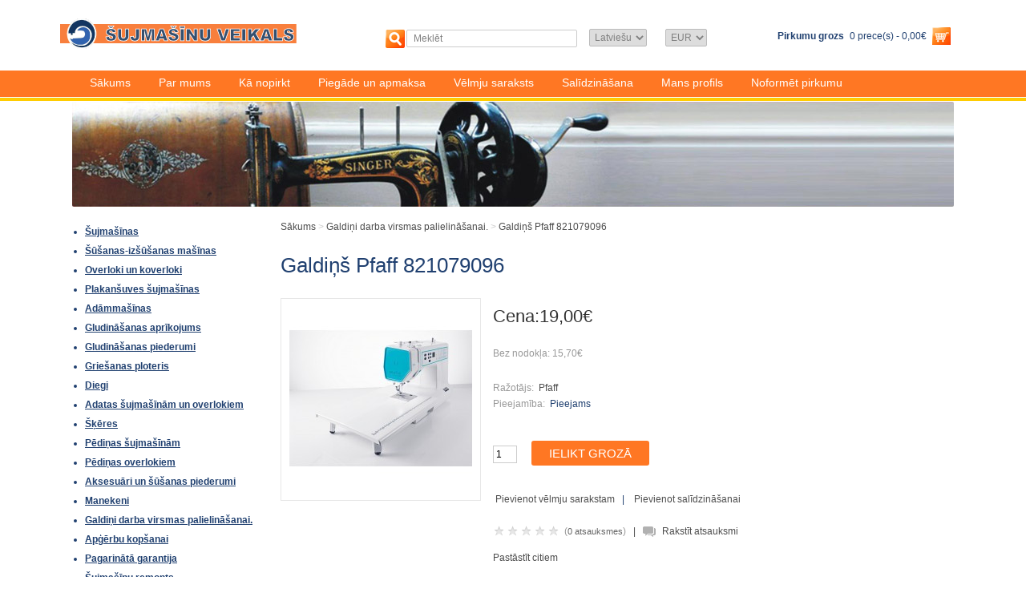

--- FILE ---
content_type: text/html; charset=utf-8
request_url: http://www.smveikals.lv/galdins-pfaff-821079096?path=214
body_size: 5869
content:
<!DOCTYPE html>
<html dir="ltr" lang="Lv">
<head>
<meta charset="UTF-8" />
<title>Galdiņš Pfaff 821079096</title>
<base href="https://www.smveikals.lv/" />
<link href="https://www.smveikals.lv/image/data/favico.png" rel="icon" />
<link href="https://www.smveikals.lv/galdins-pfaff-821079096" rel="canonical" />

			<!-- start - ipl extension - dbassa -->
			
			<link rel="stylesheet" type="text/css" href="catalog/view/theme/default/stylesheet/dbassa_intelligent_product_labels.css" />

			<!-- end - ipl extension - dbassa -->
			
<link rel="stylesheet" type="text/css" href="catalog/view/theme/default/stylesheet/stylesheet.css" />

			<!-- start - ipl extension - dbassa -->
			
			<link rel="stylesheet" type="text/css" href="catalog/view/theme/default/stylesheet/dbassa_intelligent_product_labels.css" />

			<!-- end - ipl extension - dbassa -->
			
<script type="text/javascript" src="catalog/view/javascript/jquery/jquery-1.7.1.min.js"></script>
<script type="text/javascript" src="catalog/view/javascript/jquery/ui/jquery-ui-1.8.16.custom.min.js"></script>
<link rel="stylesheet" type="text/css" href="catalog/view/javascript/jquery/ui/themes/ui-lightness/jquery-ui-1.8.16.custom.css" />
<script type="text/javascript" src="catalog/view/javascript/jquery/ui/external/jquery.cookie.js"></script>
<script type="text/javascript" src="catalog/view/javascript/jquery/colorbox/jquery.colorbox.js"></script>
<link rel="stylesheet" type="text/css" href="catalog/view/javascript/jquery/colorbox/colorbox.css" media="screen" />
<script type="text/javascript" src="catalog/view/javascript/jquery/tabs.js"></script>
<script type="text/javascript" src="catalog/view/javascript/common.js"></script>
<!--[if IE 7]>
<link rel="stylesheet" type="text/css" href="catalog/view/theme/default/stylesheet/ie7.css" />
<![endif]-->
<!--[if lt IE 7]>
<link rel="stylesheet" type="text/css" href="catalog/view/theme/default/stylesheet/ie6.css" />
<script type="text/javascript" src="catalog/view/javascript/DD_belatedPNG_0.0.8a-min.js"></script>
<script type="text/javascript">
DD_belatedPNG.fix('#logo img');
</script>
<![endif]-->
<!-- Google tag (gtag.js) -->
<script async src="https://www.googletagmanager.com/gtag/js?id=G-JCMNXJQR6C"></script>
<script>
  window.dataLayer = window.dataLayer || [];
  function gtag(){dataLayer.push(arguments);}
  gtag('js', new Date());

  gtag('config', 'G-JCMNXJQR6C');
</script>
			<!-- start - ipl extension - dbassa -->

			<script type="text/javascript" src="catalog/view/javascript/modernizr/modernizr.custom.10918.js"></script>

			<!--[if lte IE 8]> 
			<script type="text/javascript" src="catalog/view/javascript/cssSandpaper/shared/js/EventHelpers.js"></script>
			<script type="text/javascript" src="catalog/view/javascript/cssSandpaper/shared/js/cssQuery-p.js"></script>
			<script type="text/javascript" src="catalog/view/javascript/cssSandpaper/shared/js/jcoglan.com/sylvester.js"></script>
			<script type="text/javascript" src="catalog/view/javascript/cssSandpaper/shared/js/cssSandpaper.js"></script>
			<![endif]-->

			<!-- end - ipl extension - dbassa -->
			
</head>
<body>
<div id="container">
<div id="header">
    <div id="logo"><a href="https://www.smveikals.lv/sakums"><img src="https://www.smveikals.lv/image/data/smveikals-logo.png" title="smveikals.lv" alt="smveikals.lv" /></a></div>
    
				
    <form action="https://www.smveikals.lv/?route=module/language" method="post" enctype="multipart/form-data">
		<div id="language"><span style="margin-bottom:5px;"></span>
			<select style="margin-top:7px;" id="languages" name="languages" onChange="$('input[name=\'language_code\']').attr('value', $('#languages option:selected').val()
).submit(); $(this).parent().parent().submit();">
			            	                    	<option class="option" selected value="lv">Latviešu</option>
            	                        	                    	<option class="option" value="ru">Русский</option>
				                        </select>
            <input type="hidden" name="language_code" value="" />
            <input type="hidden" name="redirect" value="https://www.smveikals.lv/galdins-pfaff-821079096?path=214" />
		</div>
	</form>
				
			










  
				
    <form action="https://www.smveikals.lv/?route=module/currency" method="post" enctype="multipart/form-data">
		<div id="currency"><span style="margin-bottom:5px;"> </span>
			<select style="margin-top:7px;" id="currencies" name="currencies" onChange="$('input[name=\'currency_code\']').attr('value', $('#currencies option:selected').val()
).submit(); $(this).parent().parent().submit();">
			            	                    	<option class="option" selected value="EUR">EUR</option>
            	                        	                    	<option class="option" value="LVL">LVL</option>
				                        </select>
            <input type="hidden" name="currency_code" value="" />
            <input type="hidden" name="redirect" value="https://www.smveikals.lv/galdins-pfaff-821079096?path=214" />
		</div>
	</form>
				
			






















  <div id="cart">
  <div class="heading">
    <h4>Pirkumu grozs</h4>
    <a><span id="cart-total">0 prece(s) - 0,00€</span></a></div>
  <div class="content">
        <div class="empty">Jūsu grozs pagaidām ir tukšs!</div>
      </div>
</div>  <div id="search">
    <div class="button-search"></div>
        <input type="text" name="filter_name" value="Meklēt" onclick="this.value = '';" onkeydown="this.style.color = '#7E7E7E';" />
      </div>

  <div class="links">
  <a href="https://www.smveikals.lv/?route=account/wishlist" id="wishlist-total">Vēlmju saraksts</a>
  <a href="?route=product/compare">Salīdzināšana</a>
  <a href="https://www.smveikals.lv/?route=account/account">Mans profils</a>
  <a href="https://www.smveikals.lv/?route=checkout/simplecheckout">Noformēt pirkumu</a></div>
  <div id="phone">25429558</div>
</div>
<div id="menu">
  <ul>
        <li><a href="sakums">Sākums</a>
          </li>
        <li><a href="par-mums">Par mums</a>
          </li>
        <li><a href="Kanopirkt">Kā nopirkt</a>
          </li>
        <li><a href="piegade-un-apmaksa">Piegāde un apmaksa</a>
          </li>
        <li><a href="?route=account/login">Vēlmju saraksts</a>
          </li>
        <li><a href="?route=product/compare">Salīdzināšana</a>
          </li>
        <li><a href="?route=account/login">Mans profils</a>
          </li>
        <li><a href="?route=checkout/simplecheckout">Noformēt pirkumu</a>
          </li>
      </ul>
</div>
<div id="banner_top"></div>
<div id="notification"></div>
<div id="column-left">
    <div class="box">

  <div class="box-content">
    <div class="box-category">
      <ul>
                <li>
                    <a href="https://www.smveikals.lv/sujmasinas"> Šujmašīnas </a>
                              <ul>
                        <li>
                            <a href="https://www.smveikals.lv/sujmasinas/elektromehaniskas-sujmasinas"> - Elektromehāniskās šujmašīnas</a>
                          </li>
                        <li>
                            <a href="https://www.smveikals.lv/sujmasinas/elektroniskas-sujmasinas"> - Elektroniskās šujmašīnas</a>
                          </li>
                      </ul>
                  </li>
                <li>
                    <a href="https://www.smveikals.lv/susanas-izsusanas-masinas">Šūšanas-izšūšanas mašīnas</a>
                            </li>
                <li>
                    <a href="https://www.smveikals.lv/overloki-un-koverloki">Overloki un koverloki</a>
                            </li>
                <li>
                    <a href="https://www.smveikals.lv/plakansuves-sujmasinas">Plakanšuves šujmašīnas</a>
                            </li>
                <li>
                    <a href="https://www.smveikals.lv/adammasinas">Adāmmašīnas</a>
                              <ul>
                        <li>
                            <a href="https://www.smveikals.lv/adammasinas/adammasinu-piederumi"> - Adāmmašīnu piederumi</a>
                          </li>
                      </ul>
                  </li>
                <li>
                    <a href="https://www.smveikals.lv/gludinasanas-aprikojums">Gludināšanas aprīkojums</a>
                            </li>
                <li>
                    <a href="https://www.smveikals.lv/?route=product/category&amp;path=232">Gludināšanas piederumi</a>
                            </li>
                <li>
                    <a href="https://www.smveikals.lv/?route=product/category&amp;path=236">Griešanas ploteris</a>
                            </li>
                <li>
                    <a href="https://www.smveikals.lv/diegi">Diegi</a>
                            </li>
                <li>
                    <a href="https://www.smveikals.lv/adatas-sujmasinam-un-overlokiem">Adatas šujmašīnām un overlokiem</a>
                              <ul>
                        <li>
                            <a href="https://www.smveikals.lv/adatas-sujmasinam-un-overlokiem/universalas-adatas"> - Universālās adatas</a>
                          </li>
                        <li>
                            <a href="https://www.smveikals.lv/adatas-sujmasinam-un-overlokiem/specialas-adatas"> - Speciālās adatas</a>
                          </li>
                        <li>
                            <a href="https://www.smveikals.lv/adatas-sujmasinam-un-overlokiem/dubultas-adatas"> - Dubultās adatas</a>
                          </li>
                        <li>
                            <a href="https://www.smveikals.lv/adatas-sujmasinam-un-overlokiem/adatas-overlokiem"> - Adatas overlokiem</a>
                          </li>
                        <li>
                            <a href="https://www.smveikals.lv/adatas-sujmasinam-un-overlokiem/adatu-komplekti"> - Adatu komplekti</a>
                          </li>
                      </ul>
                  </li>
                <li>
                    <a href="https://www.smveikals.lv/skeres">Šķēres</a>
                            </li>
                <li>
                    <a href="https://www.smveikals.lv/pedinas-sujmasinam">Pēdiņas šujmašīnām</a>
                              <ul>
                        <li>
                            <a href="https://www.smveikals.lv/pedinas-sujmasinam/husqvarna-viking-ar-horizontalo-kugiti"> - Husqvarna Viking ar horizontālo kuģīti</a>
                          </li>
                        <li>
                            <a href="https://www.smveikals.lv/pedinas-sujmasinam/pfaff-expression-ambition-select-uc"> - Pēdiņas šujmašīnām Pfaff</a>
                          </li>
                        <li>
                            <a href="https://www.smveikals.lv/pedinas-sujmasinam/pfaff-hobby-janome-ar-horizontalo-kugiti"> - Pfaff Hobby, Janome ar horizontalo kuģīti</a>
                          </li>
                        <li>
                            <a href="https://www.smveikals.lv/pedinas-sujmasinam/visam-singer-juki-un-janome-husqvarna-ar-vertik"> - Visām Singer, Juki, un Janome, Husqvarna ar vertikālo kuģīti</a>
                          </li>
                        <li>
                            <a href="https://www.smveikals.lv/pedinas-sujmasinam/janome-ar-vertikalo-un-horizontalo-kugiti"> - Janome ar vertikālo un horizontālo kuģīti</a>
                          </li>
                        <li>
                            <a href="https://www.smveikals.lv/pedinas-sujmasinam/pedinu-komplekti"> - Pēdiņu komplekti</a>
                          </li>
                      </ul>
                  </li>
                <li>
                    <a href="https://www.smveikals.lv/?route=product/category&amp;path=224">Pēdiņas overlokiem</a>
                              <ul>
                        <li>
                            <a href="https://www.smveikals.lv/?route=product/category&amp;path=224_226"> - Pēdiņas overlokiem Pfaff</a>
                          </li>
                      </ul>
                  </li>
                <li>
                    <a href="https://www.smveikals.lv/Aksesuari-un-susanas-piederumi">Aksesuāri un šūšanas piederumi</a>
                              <ul>
                        <li>
                            <a href="https://www.smveikals.lv/Aksesuari-un-susanas-piederumi/Spolite"> - Spolīte</a>
                          </li>
                        <li>
                            <a href="https://www.smveikals.lv/Aksesuari-un-susanas-piederumi/Markesanas-piederumi"> - Marķēšanas piederumi</a>
                          </li>
                        <li>
                            <a href="https://www.smveikals.lv/Aksesuari-un-susanas-piederumi/Merinstrumenti "> - Mērinstrumenti </a>
                          </li>
                        <li>
                            <a href="https://www.smveikals.lv/Aksesuari-un-susanas-piederumi/Piegriesanas-paliktni-un-disknazi"> - Piegriešanas paliktņi un disknaži</a>
                          </li>
                        <li>
                            <a href="https://www.smveikals.lv/Aksesuari-un-susanas-piederumi/Rokdarbu-adatas-un-kniepadatas"> - Rokdarbu adatas un kniepadatas</a>
                          </li>
                        <li>
                            <a href="https://www.smveikals.lv/Aksesuari-un-susanas-piederumi/Stabilizatori-un-limes  "> - Stabilizatori un īslaicīgās līmes  </a>
                          </li>
                        <li>
                            <a href="https://www.smveikals.lv/Aksesuari-un-susanas-piederumi/susanas-piederumu-kaste"> - Šūšanas piederumu kaste</a>
                          </li>
                        <li>
                            <a href="https://www.smveikals.lv/Aksesuari-un-susanas-piederumi/Parejie-susanas-piederumi"> - Pārējie šūšanas piederumi</a>
                          </li>
                      </ul>
                  </li>
                <li>
                    <a href="https://www.smveikals.lv/manekeni">Manekeni</a>
                            </li>
                <li>
                    <a href="https://www.smveikals.lv/?route=product/category&amp;path=214" class="active">Galdiņi darba virsmas palielināšanai.</a>
                            </li>
                <li>
                    <a href="https://www.smveikals.lv/?route=product/category&amp;path=216">Apģērbu kopšanai</a>
                            </li>
                <li>
                    <a href="pagarinata-garantija ">Pagarinātā garantija </a>
                            </li>
                <li>
                    <a href="https://www.smveikals.lv/sujmasinu-remonts">Šujmašīnu remonts</a>
                            </li>
                <li>
                    <a href="https://www.smveikals.lv/lietderīgi-padomi">Lietderīgi padomi</a>
                              <ul>
                        <li>
                            <a href="https://www.smveikals.lv/lietderīgi-padomi/ka-izveleties-sujmasinu"> - Kā izvēlēties šujmašīnu?</a>
                          </li>
                        <li>
                            <a href="https://www.smveikals.lv/lietderīgi-padomi/adatas-sujmasinam"> - Adatas šujmašīnām un overlokiem</a>
                          </li>
                      </ul>
                  </li>
                <li>
                    <a href="sujmasinu-veikali">Šujmašīnu veikali</a>
                            </li>
              </ul>
    </div>
  </div>
</div>
  </div>
 
<div id="content" class="inside_page">  <div class="breadcrumb">
        <a href="https://www.smveikals.lv/sakums">Sākums</a>
         &gt; <a href="https://www.smveikals.lv/?route=product/category&amp;path=214">Galdiņi darba virsmas palielināšanai.</a>
         &gt; <a href="https://www.smveikals.lv/galdins-pfaff-821079096?path=214">Galdiņš Pfaff 821079096</a>
      </div>
  <div class="product-info">
    <h1 class="pr_name">Galdiņš Pfaff 821079096</h1>
        <div class="left">
            <div class="image"><a href="https://www.smveikals.lv/image/cache/data/Accessories/Table/608210790_821079096-500x500.jpg" title="Galdiņš Pfaff 821079096" class="colorbox" rel="colorbox"><img src="https://www.smveikals.lv/image/cache/data/Accessories/Table/608210790_821079096-228x228.jpg" title="Galdiņš Pfaff 821079096" alt="Galdiņš Pfaff 821079096" id="image" /></a></div>
                </div>
        <div class="right"> 
      <div class="divider_bgr h10"></div> 
            <div class="price">
      	<span class="txt_price"></span>
                         <div class="opprice">Cena:19,00€</div>
        			
			
		
		
        <br />
                <div class="price-tax">Bez nodokļa: 15,70€</div>
                              </div>
         
      <div class="description">
                <span>Ražotājs:</span>&nbsp; <a href="https://www.smveikals.lv/pfaff">Pfaff</a><br />
        
                <span>Pieejamība:</span>&nbsp; Pieejams</div>
            <div class="cart">
        <div>

	  
		          <b class="sub_prod_count" onclick="subProductCount()"></b>
          <input type="text" name="quantity" id="quantity" class='qty_input' size="2" value="1" />
          <b class="add_prod_count" onclick="addProductCount()"></b>
          <input type="hidden" name="product_id" size="2" value="1534" />
          <input type="button" value="Ielikt grozā" id="button-cart" class="button" />
        		  
		  
          </div>
          <span class="cart_clearer"></span>
          &nbsp;<a onclick="addToWishList('1534');">Pievienot vēlmju sarakstam</a>&nbsp;&nbsp;&nbsp;<span class="divider">|</span>&nbsp;&nbsp;&nbsp;
		
          <a onclick="addToCompare('1534');">Pievienot salīdzināšanai</a>
              </div>
      <div class="divider_bgr h10"></div> 
      
            <div class="review">
        <div><img src="catalog/view/theme/aquacart/image/stars-0.png" alt="0 atsauksmes" />&nbsp;&nbsp;(<a onclick="$('a[href=\'#tab-review\']').trigger('click');" class='rev_count'>0 atsauksmes</a>)&nbsp;&nbsp;&nbsp;<span class="divider">|</span>&nbsp;&nbsp;&nbsp;<a onclick="$('a[href=\'#tab-review\']').trigger('click');" class="icon_comment">Rakstīt atsauksmi</a></div>
	  </div>    
                
          <div class="share"><!-- AddThis Button BEGIN -->
          <div class="addthis_default_style"><a class="addthis_button_compact">Pastāstīt citiem</a> <a class="addthis_button_email"></a><a class="addthis_button_print"></a> <a class="addthis_button_facebook"></a> <a class="addthis_button_twitter"></a></div>
          </div>
          <script type="text/javascript" src="//s7.addthis.com/js/250/addthis_widget.js"></script> 
          <!-- AddThis Button END --> 
    </div>
  </div>

  <div id="tabs" class="htabs"><a href="#tab-description">Apraksts</a>
            <a href="#tab-review">Atsauksmes (0)</a>
          </div>
  <div id="tab-description" class="tab-content"><span style="font-size:14px"><span style="font-family:arial,helvetica,sans-serif">Galdiņš Pfaff darba virsmas palielināšanai.<br />
<br />
Piemērots modeļiem&nbsp; Pfaff: Smarter 140s, 160s, 260c</span></span><br />
<br />
<u>Preces kods:</u><strong> 608210920</strong><br />
<br />
<br />
<br />
&nbsp;</div>
      <div id="tab-review" class="tab-content">
    <div id="review"></div>
    <h2 id="review-title">Rakstīt atsauksmi</h2>
    <b>Jūsu vārds:</b><br />
    <input type="text" name="name" value="" />
    <br />
    <br />
    <b>Jūsu atsauksmes:</b>
    <textarea name="text" cols="40" rows="8" style="width: 98%;"></textarea>
    <span style="font-size: 11px;"><span style="color: #FF0000;">Piezīme:</span> HTML netiek pieņemts, lūdzu izmantojiet neformatētu tekstu.</span><br />
    <br />
    <b>Vērtējums:</b> <span>Slikts</span>&nbsp;
    <input type="radio" name="rating" value="1" />
    &nbsp;
    <input type="radio" name="rating" value="2" />
    &nbsp;
    <input type="radio" name="rating" value="3" />
    &nbsp;
    <input type="radio" name="rating" value="4" />
    &nbsp;
    <input type="radio" name="rating" value="5" />
    &nbsp;<span>Labs</span><br />
    <br />
    <b>Ievadiet kodu, kas redzams uz attēla:</b><br />
    <input type="text" name="captcha" value="" />
    <br />
    <img src="index.php?route=product/product/captcha" alt="" id="captcha" /><br />
    <br />
    <div class="buttons">
      <div class="right"><a id="button-review" class="button">Turpināt</a></div>
    </div>
  </div>
      
    </div>
<!-- star ipl -->

			<script type="text/javascript"><!--

				$(document).on('ready', function(){
					if (Modernizr.csstransforms) {
						$('.product-info .image a:first').prepend('');
					} else {
						$('.product-info .image a:first').prepend('');
					}
				});

			//--></script>
<script type="text/javascript"><!--
$(document).on("click", ".option", function(){ 

	$.ajax({
		url: 'index.php?route=product/product/add',
		type: 'post',
		data: $('.product-info input[type=\'text\'], .product-info input[type=\'hidden\'], .product-info input[type=\'radio\']:checked, .product-info input[type=\'checkbox\']:checked, .product-info select, .product-info textarea'),
		dataType: 'json',
		success: function(json) {
			$('.success, .warning, .attention, information, .error').remove();
			if (json['error']) {
				if (json['error']['option']) {
					for (i in json['error']['option']) {
						$('#option-' + i).after('<span class="error">' + json['error']['option'][i] + '</span>');
					}
				}
			} 
			if (json['success']) {
				$('.opprice').html ('Cena:' + json['total']);
                                $('.price-tax').html ('Ex Tax: ' + json['tax']);
		}
	    }
	});
});
//--></script>

			<!-- end ipl -->
<script type="text/javascript"><!--
$('.colorbox').colorbox({
	overlayClose: true,
	opacity: 0.5
});
//--></script> 
<script type="text/javascript"><!--
$('#button-cart').bind('click', function() {
	$.ajax({
		url: 'index.php?route=checkout/cart/add',
		type: 'post',
		data: $('.product-info input[type=\'text\'], .product-info input[type=\'hidden\'], .product-info input[type=\'radio\']:checked, .product-info input[type=\'checkbox\']:checked, .product-info select, .product-info textarea'),
		dataType: 'json',
		success: function(json) {
			$('.success, .warning, .attention, information, .error').remove();
			
			if (json['error']) {
				if (json['error']['option']) {
					for (i in json['error']['option']) {
						$('#option-' + i).after('<span class="error">' + json['error']['option'][i] + '</span>');
					}
				}
			} 
			
			if (json['success']) {
				$('#notification').html('<div class="success" style="display: none;">' + json['success'] + '<img src="catalog/view/theme/default/image/close.png" alt="" class="close" /></div>');
					
				$('.success').fadeIn('slow');
					
				$('#cart-total').html(json['total']);
				
				$('html, body').animate({ scrollTop: 0 }, 'slow'); 
			}	
		}
	});
});
//--></script>
<script type="text/javascript"><!--
$('#review .pagination a').live('click', function() {
	$('#review').fadeOut('slow');
		
	$('#review').load(this.href);
	
	$('#review').fadeIn('slow');
	
	return false;
});			

$('#review').load('index.php?route=product/product/review&product_id=1534');

$('#button-review').bind('click', function() {
	$.ajax({
		url: 'index.php?route=product/product/write&product_id=1534',
		type: 'post',
		dataType: 'json',
		data: 'name=' + encodeURIComponent($('input[name=\'name\']').val()) + '&text=' + encodeURIComponent($('textarea[name=\'text\']').val()) + '&rating=' + encodeURIComponent($('input[name=\'rating\']:checked').val() ? $('input[name=\'rating\']:checked').val() : '') + '&captcha=' + encodeURIComponent($('input[name=\'captcha\']').val()),
		beforeSend: function() {
			$('.success, .warning').remove();
			$('#button-review').attr('disabled', true);
			$('#review-title').after('<div class="attention"><img src="catalog/view/theme/default/image/loading.gif" alt="" /> Lūdzu uzgaidiet!</div>');
		},
		complete: function() {
			$('#button-review').attr('disabled', false);
			$('.attention').remove();
		},
		success: function(data) {
			if (data['error']) {
				$('#review-title').after('<div class="warning">' + data['error'] + '</div>');
			}
			
			if (data['success']) {
				$('#review-title').after('<div class="success">' + data['success'] + '</div>');
								
				$('input[name=\'name\']').val('');
				$('textarea[name=\'text\']').val('');
				$('input[name=\'rating\']:checked').attr('checked', '');
				$('input[name=\'captcha\']').val('');
			}
		}
	});
});
//--></script> 
<script type="text/javascript"><!--
$('#tabs a').tabs();
//--></script> 
<script type="text/javascript" src="catalog/view/javascript/jquery/ui/jquery-ui-timepicker-addon.js"></script> 
<script type="text/javascript"><!--
if ($.browser.msie && $.browser.version == 6) {
	$('.date, .datetime, .time').bgIframe();
}

$('.date').datepicker({dateFormat: 'yy-mm-dd'});
$('.datetime').datetimepicker({
	dateFormat: 'yy-mm-dd',
	timeFormat: 'h:m'
});
$('.time').timepicker({timeFormat: 'h:m'});
//--></script> 
</div>
<div id="footer">
<div id="footer_inside">
  
  <div class="column">
    <h3>Informācija</h3>
    <ul>
            <li><a href="https://www.smveikals.lv/pec-pasutijuma">Preces pēc pasūtījuma</a></li>
            <li><a href="https://www.smveikals.lv/garantija">Garantija</a></li>
            <li><a href="https://www.smveikals.lv/preces-atgriesanas-noteikumi">Preces atgriešanas noteikumi</a></li>
          </ul>
  </div>
    <div class="column">
    <h3>Klientu serviss</h3>
    <ul>
      <li><a href="https://www.smveikals.lv/?route=information/contact">Kontakti</a></li>
      <li><a href="https://www.smveikals.lv/?route=account/return/insert">Atteikumi</a></li>
      <li><a href="https://www.smveikals.lv/?route=information/sitemap">Vietnes karte</a></li>
    </ul>
  </div>
  <div class="column">
    <h3>Ekstras</h3>
    <ul>
      <li><a href="https://www.smveikals.lv/?route=product/manufacturer">Ražotāji</a></li>
      <li><a href="https://www.smveikals.lv/?route=account/voucher">Dāvanu kartes</a></li>
      <li><a href="https://www.smveikals.lv/?route=product/special">Īpašais piedāvājums</a></li>
    </ul>
  </div>
  <div class="column">
    <h3>Profils</h3>
    <ul>
      <li><a href="https://www.smveikals.lv/?route=account/account">Profils</a></li>
      <li><a href="https://www.smveikals.lv/?route=account/order">Pasūtījumu vēsture</a></li>
      <li><a href="https://www.smveikals.lv/?route=account/wishlist">Vēlmju saraksts</a></li>
      <li><a href="https://www.smveikals.lv/?route=account/newsletter">Jaunumi</a></li>
    </ul>
	</div>
</div>
  </div>

<div id="copyright">Copyright © 2014 SM Veikals LV. All Rights Reserved.</div>





</body></html>

--- FILE ---
content_type: text/css
request_url: https://www.smveikals.lv/catalog/view/theme/default/stylesheet/dbassa_intelligent_product_labels.css
body_size: 863
content:
#product_image_preview_holder
{
	position: relative !important; /*shoppica2*/
}

.box-product 
{
    overflow: visible;
}

.image,
.product_image
{
	position: relative !important;
}

.cut_rotated
{
	height: 100%;
	left: 0%;
	overflow: hidden;
	position: absolute;
	top: 0%;
	width: 100%;
}

.horizontal,
.rotated,
.round
{
	box-shadow: 0 1px 0 rgba(255, 255, 255, 0.3) inset, 0 -1px 0 rgba(0, 0, 0, 0.2) inset, 0 1px 2px rgba(0, 0, 0, 0.8);
	color: #FFFFFF;
	padding: 0.2em;
	position:absolute;
	text-align:center;
	transition: all .5s ease;
	-webkit-transition: all 0.5s ease;
	background-size: contain;
	z-index: 1;
}

.horizontal
{
	line-height: 1em;
	min-height: 1em;
	border-radius: 0.3em 0.3em 0.3em 0.3em;
	padding: 3px 5px;
}

.horizontal.small-db.bottom_left,
.horizontal.big-db.bottom_left
{
	left: 2%;
	bottom: 10%;
}

.horizontal.small-db.bottom_right,
.horizontal.big-db.bottom_right
{
	bottom: 10%;
	right: 2%;
}


.horizontal.small-db.top_left,
.horizontal.big-db.top_left
{
	left: 2%;
	top: 10%;
}

.horizontal.small-db.top_right,
.horizontal.big-db.top_right
{
	right: 2%;
	top: 10%;
}

.instock
{
	color: #6DA50C;
}

.outofstock
{
	color: #E32122;
}

/*
.product-grid > div
{
	width: auto !important;
	margin-right: 5px;
}
*/

#product_image_preview_holder
{
	position: relative !important; /*shoppica2*/
}

.rotated
{
	width: 300px;
}

.rotated.small-db.top_left
{
	top: 25px;
	left: -115px;
}

.rotated.big-db.top_left
{
	top: 35px;
	left: -100px;
}

.rotated.small-db.top_right
{
	top: 25px;
	right: -115px;
}

.rotated.big-db.top_right
{
	top: 35px;
	right: -100px;
}

.rotated.small-db.bottom_right
{
	bottom: 25px;
	right: -115px;
}

.rotated.big-db.bottom_right
{
	bottom: 35px;
	right: -100px;
}

.rotated.small-db.bottom_left
{
	bottom: 25px;
	left: -115px;
}

.rotated.big-db.bottom_left
{
	bottom: 35px;
	left: -100px;
}

.rotated.top_left,
.rotated.bottom_right
{
	transform: rotate(-45deg);
	-webkit-transform: rotate(-45deg);
	-ms-transform: rotate(-45deg);
	-moz-transform: rotate(-45deg);
	-o-transform:rotate(-45deg);
	-sand-transform: rotate(-45deg);
}

.rotated.top_right,
.rotated.bottom_left
{
	transform: rotate(45deg);
	-webkit-transform: rotate(45deg);
	-ms-transform: rotate(45deg);
	-moz-transform: rotate(45deg);
	-o-transform:rotate(45deg);
	-sand-transform: rotate(45deg);
}

.round
{
	box-shadow: 0 1px 0 rgba(255, 255, 255, 0.3) inset, 0 -1px 0 rgba(0, 0, 0, 0.2) inset, 0 1px 2px rgba(0, 0, 0, 0.3);
}

.round.big-db
{
	border-radius: 2.5em 2.5em 2.5em 2.5em;
	font-size: 2em;
	line-height: 2.5em;
	/*min-height: 2.5em;*/
	min-width: 2.5em;
}

.no-borderradius .round.big-db
{
	behavior: url(catalog/view/javascript/PIE-1.0.0/PIE.htc);
}

.round.small-db
{
	border-radius: 1.8em 1.8em 1.8em 1.8em;
	font-size: 1.3em;
	line-height: 2.6em;
	/*min-height: 2.6em;*/
	min-width: 2.6em;
}

.no-borderradius .round.small-db
{
	behavior: url(catalog/view/javascript/PIE-1.0.0/PIE.htc);
}

.round.small-db.bottom_left,
.round.big-db.bottom_left
{
	bottom: 5%;
	left: 2%;
}

.round.small-db.bottom_right,
.round.big-db.bottom_right
{
	bottom: 5%;
	right: 2%;
}

.round.small-db.top_left,
.round.big-db.top_left
{
	left: 2%;
	top: 2%;
}

.round.small-db.top_right,
.round.big-db.top_right
{
	right: 2%;
	top: 2%;
}

--- FILE ---
content_type: text/css
request_url: https://www.smveikals.lv/catalog/view/theme/default/stylesheet/stylesheet.css
body_size: 5903
content:
html {
	overflow: -moz-scrollbars-vertical;
	margin: 0;
	padding: 0;
}
body {
	background: url('../image/header_out_bg.png') repeat-x;
	color: #204070;
	font-family: verdana, sans-serif;
	margin: 0px;
	padding: 0px;
}
body, td, th, input, textarea, select, a {
	font-size: 12px;
}
h1, .welcome {
	color: #204070;
	font-size: 18px;
	margin-top: 16px;
	margin-bottom: 8px;
	font-family: arial, sans-serif;
}
h2 {
	color: #204070;
	font-size: 18px;
	margin-top: 16px;
	margin-bottom: 8px;
	font-family: arial, sans-serif;
	font-weight: 400;
}
p {
	margin-top: 0px;
	margin-bottom: 20px;
}
a, a:visited, a b {
	color: #4D4D4D;
	font-size: 12px;
	font-family: verdana, sans-serif;
	transition: all 0.3s;
	-webkit-transition: all 0.3s;
	-moz-transition: all 0.3s;
	text-decoration: none;
	cursor: pointer;
}
a:hover {
	text-decoration: underline;
}
a img {
	border: none;
}
form {
	padding: 0;
	margin: 0;
	display: inline;
}
input[type='text'], input[type='password'], textarea {
	background: #fff;
	border: 1px solid #CCCCCC;
	padding: 3px;
	margin-left: 0px;
	margin-right: 0px;
	max-width:800px;
}
select {
	border: 1px solid #BBBBBB;
	padding: 2px;
	color: #818181;
	border-radius: 2px;
}
label {
	cursor: pointer;
}
/* layout */
#container {
	width: 1100px;	
	margin: 20px auto;	
	text-align: left;	
	padding: 10px 20px 20px;	
	-moz-border-radius: 6px;	
	-webkit-border-radius: 6px;	
	-khtml-border-radius: 6px;	
	border-radius: 6px;
}
#column-left {
	float: left;
	width: 250px;
}
#column-right {
	float: right;
	width: 180px;
	margin-right: 30px;
	margin-top: 70px;
}
#content {
	min-height: 400px;
	margin-bottom: 25px;
}
#column-left + #column-right + #content, #column-left + #content {
	margin-left: 260px;
}
#column-right + #content {
	margin-right: 195px;
}
/* header */
#header {
	height: 47px;
	margin-bottom: 7px;
	padding-bottom: 4px;
	position: relative;
	z-index: 99;
}
#header #logo {
	position: absolute;
	top: -7px;
	left: -15px;
}
#language {
	position: absolute;
	top: -1px;
	right: 370px;
	width: 85px;
	color: #999;
	line-height: 17px;
	z-index: 10;
}
#language img {
	cursor: pointer;
	border-radius: 3px;
	margin-right: 3px;
}
#currency {
	width: 75px;
	position: absolute;
	top: -1px;
	right: 285px;
	color: #999;
	line-height: 17px;
	z-index: 10;
}
#currency a {
	display: inline-block;
	padding: 4px 5px;
	background-color: #EBEBEB;
	border-radius: 2px;
	text-decoration: none;
	margin-right: 3px;
	margin-bottom: 2px;
	min-width: 15px;
	text-align: center;
	font-weight: bold;
	color: #6B6B6B;
}
#currency a:hover{
	color:#DB0000
}
#currency a b {
	color: #6B6B6B;
	text-decoration: none;
}
#currency a b:hover{
	color:#DB0000
}
#header #cart {
	position: absolute;
	top: -46px;
	right: -50px;
	z-index: 9;
	min-width: 300px;
}
#header #cart .heading {
	float: right;
	margin-right: 40px;
	margin-top: 49px;
	padding-left: 14px;
	padding-right: 14px;
	background: #FFF;
	position: relative;
	z-index: 1;
	width:235;
}
#header #cart .heading h4 {
	color: #204070;
	font-size: 12px;
	margin-top: 5px;
	margin-right: 7px;
	float: left;
}
#header #cart .heading a {
	text-decoration: none;
}
#header #cart .heading a span {
	background: #FFFFFF url('../image/cart_icon.png') 100% 1px no-repeat;
	padding-right: 30px;
	padding-top: 5px;
	padding-bottom: 4px;
	float:left;
	color: #204070;
}
#header #cart .content {
	clear: both;
	display: none;
	position: relative;
	top: -1px;
	padding: 8px;
	min-height: 150px;
	border-left: 1px solid #EEEEEE;
	border-right: 1px solid #EEEEEE;
	border-bottom: 1px solid #EEEEEE;
	-webkit-border-radius: 0px 7px 7px 7px;
	-moz-border-radius: 0px 7px 7px 7px;
	-khtml-border-radius: 0px 7px 7px 7px;
	border-radius: 0px 0px 4px 4px;
	-webkit-box-shadow: 0px 2px 2px #DDDDDD;
	-moz-box-shadow: 0px 2px 2px #DDDDDD;
	box-shadow: 0px 2px 2px #DDDDDD;
	background: #FFF;
}
#header #cart.active .heading {
	margin-top: 39px;
	padding-top: 10px;
	padding-bottom: 6px;
}
#header #cart.active .content {
	display: block;
}
.mini-cart-info table {
	border-collapse: collapse;
	width: 100%;
	margin-bottom: 5px;
}
.mini-cart-info td {
	color: #000;
	vertical-align: top;
	padding: 10px 5px;
	border-bottom: 1px solid #EEEEEE;
}
.mini-cart-info .image {
	width: 1px;
}
.mini-cart-info .image img {
	border: 1px solid #EEEEEE;
	text-align: left;
}
.mini-cart-info .name small {
	color: #666;
}
.mini-cart-info .quantity {
	text-align: right;
}
.mini-cart-info td.total {
	text-align: right;
}
.mini-cart-info .remove {
	text-align: right;
}
.mini-cart-info .remove img {
	cursor: pointer;
}
.mini-cart-total {
	text-align: right;
}
.mini-cart-total table {
	border-collapse: collapse;
	display: inline-block;
	margin-bottom: 5px;
}
.mini-cart-total td {
	color: #000;
	padding: 4px;
}
#header #cart .checkout {
	text-align: right;
	clear: both;
}
#header #cart .empty {
	padding-top: 50px;
	text-align: center;
}
#header #search {
	position: absolute;
	bottom: 22px;
	right:465px;
	z-index: 1;
}
#header .button-search {
	position: absolute;
	top: 0px;
	right: 220px;
	width: 24px;
	height: 23px;
	cursor: pointer;
	background: #FFFFFF url('../image/search_bg.png') 100% -1px no-repeat;
	border-radius: 2px;
}
#header #search input {
	width: 200px;
	margin: 0 5px 0 0;
	padding: 3px 3px 3px 8px;
	border: solid 1px #CCCCCC;
	font-size: 12px;
	border-radius: 2px;
	color: #818181;
}
#header #welcome {
	position: absolute;
	top: 47px;
	right: 0px;
	z-index: 5;
	width: 298px;
	text-align: right;
	color: #999999;
}
#header .links {
	position: absolute;
	right: 166px;
	top: 4px;
	font-size: 10px;
	padding-right: 10px;
	z-index: 10;
	display:none;
}
#header .links a {
	float: left;
	display: block;
	padding: 0px 0px 0px 7px;
	text-decoration: none;
	font-size: 12px;
}
#header .links a:hover {
	color: #DB0000;
}
#header .links a + a {
	margin-left: 8px;
}
/* menu */
#menu {

	height: 33px;
	margin-bottom: 6px;
	padding: 0px 5px;
}
#menu ul {
	list-style: none;
	margin: 0;
	padding: 0;
}
#menu > ul > li {
	position: relative;
	float: left;
	z-index: 20;
}
#menu > ul > li:hover {
}
#menu > ul > li > a {
	color: #fff;
	text-decoration: none;
	display: block;
	padding: 7px 17px;
	z-index: 6;
	position: relative;
	transition: all 0.2s;
	-webkit-transition: all 0.2s;
	-moz-transition: all 0.2s;
	font-size:14px;
	margin-right:1px;
	}
#menu > ul > li:hover > a {
	color: #ffff55;
	text-decoration: none;
}
#menu > ul > li > div {
	display: none;
	background: #FFFFFF;
	position: absolute;
	z-index: 5;
	padding: 5px;
	border: 1px solid #000000;
	-webkit-border-radius: 0px 0px 5px 5px;
	-moz-border-radius: 0px 0px 5px 5px;
	-khtml-border-radius: 0px 0px 5px 5px;
	border-radius: 0px 0px 5px 5px;
	background: url('../image/menu.png');
}
#menu > ul > li:hover > div {
	display: table;
}
#menu > ul > li > div > ul {
	display: table-cell;
}
#menu > ul > li ul + ul {
	padding-left: 20px;
}
#menu > ul > li ul > li > a {
	text-decoration: none;
	padding: 4px;
	color: #FFFFFF;
	display: block;
	white-space: nowrap;
	min-width: 120px;
}
#menu > ul > li ul > li > a:hover {
	background: #000000;
}
#menu > ul > li > div > ul > li > a {
	color: #FFFFFF;
}
.breadcrumb {
	color: #CCCCCC;
	margin-bottom: 10px;
	margin-top: 18px;
}
.success, .warning, .attention, .information {
	padding: 10px 10px 10px 33px;
	margin-bottom: 15px;
	color: #555555;
	-webkit-border-radius: 5px 5px 5px 5px;
	-moz-border-radius: 5px 5px 5px 5px;
	-khtml-border-radius: 5px 5px 5px 5px;
	border-radius: 5px 5px 5px 5px;
}
.success {
	background: #EAF7D9 url('../image/success.png') 10px center no-repeat;
	border: 1px solid #BBDF8D;
	-webkit-border-radius: 5px 5px 5px 5px;
	-moz-border-radius: 5px 5px 5px 5px;
	-khtml-border-radius: 5px 5px 5px 5px;
	border-radius: 5px 5px 5px 5px;
}
.warning {
	background: #FFD1D1 url('../image/warning.png') 10px center no-repeat;
	border: 1px solid #F8ACAC;
	-webkit-border-radius: 5px 5px 5px 5px;
	-moz-border-radius: 5px 5px 5px 5px;
	-khtml-border-radius: 5px 5px 5px 5px;
	border-radius: 5px 5px 5px 5px;
}
.attention {
	background: #FFF5CC url('../image/attention.png') 10px center no-repeat;
	border: 1px solid #F2DD8C;
	-webkit-border-radius: 5px 5px 5px 5px;
	-moz-border-radius: 5px 5px 5px 5px;
	-khtml-border-radius: 5px 5px 5px 5px;
	border-radius: 5px 5px 5px 5px;
}
.success .close, .warning .close, .attention .close, .information .close {
	float: right;
	padding-top: 4px;
	padding-right: 4px;
	cursor: pointer;
}
.required {
	color: #FF0000;
	font-weight: bold;
}
.error {
	display: block;
	color: #FF0000;
}
.help {
	color: #999;
	font-size: 10px;
	font-weight: normal;
	font-family: Verdana, Geneva, sans-serif;
	display: block;
}
table.form {
	width: 100%;
	border-collapse: collapse;
	margin-bottom: 20px;
}
table.form tr td:first-child {
	width: 150px;
}
table.form > * > * > td {
	color: #000000;
}
table.form td {
	padding: 4px;
}
input.large-field, select.large-field {
	width: 300px;
}
table.list {
	border-collapse: collapse;
	width: 100%;
	border-top: 1px solid #DDDDDD;
	border-left: 1px solid #DDDDDD;
	margin-bottom: 20px;
}
table.list td {
	border-right: 1px solid #DDDDDD;
	border-bottom: 1px solid #DDDDDD;
}
table.list thead td {
	background-color: #EFEFEF;
	padding: 0px 5px;
}
table.list thead td a, .list thead td {
	text-decoration: none;
	color: #222222;
	font-weight: bold;
}
table.list tbody td {
	vertical-align: top;
	padding: 0px 5px;
}
table.list .left {
	text-align: left;
	padding: 7px;
}
table.list .right {
	text-align: right;
	padding: 7px;
}
table.list .center {
	text-align: center;
	padding: 7px;
}
table.radio {
	width: 100%;
	border-collapse: collapse;
}
table.radio td {
	padding: 5px;
	vertical-align: top;
}
table.radio td label {
	display: block;
}
table.radio tr td:first-child {
	width: 1px;
}
table.radio tr td:first-child input {
	margin-top: 1px;
}
table.radio tr.highlight:hover td {
	background: #F1FFDD;
	cursor: pointer;
}
.pagination {
	border-top: 1px solid #EEEEEE;
	padding-top: 8px;
	display: inline-block;
	width: 100%;
	margin-bottom: 10px;
}
.pagination .links {
	float: left;
}
.pagination .links a {
	display: inline-block;
	border: 1px solid #EEEEEE;
	padding: 4px 10px;
	text-decoration: none;
	color: #A3A3A3;
}
.pagination .links b {
	display: inline-block;
	border: 1px solid #269BC6;
	padding: 4px 10px;
	font-weight: normal;
	text-decoration: none;
	color: #269BC6;
	background: #FFFFFF;
}
.pagination .results {
	float: right;
	padding-top: 3px;
}
/* button */
a.button, input.button {
	cursor: pointer;
	color: #fff;
	font-size: 14px;
	font-weight: normal;
	background: #ff7723;
	transition: all 0.2s;
	-webkit-transition: all 0.2s;
	-moz-transition: all 0.2s;
	-moz-border-radius: 2px;
	-webkit-border-radius: 2px;
	-khtml-border-radius: 2px;
	border-radius: 2px;
}
a.button {
	display: inline-block;
	text-decoration: none;
	padding: 9px 12px 10px 12px;
}
input.button {
	margin: 0;
	border: 0;
	padding: 7px 17px 8px 17px;
}
a.button:hover, input.button:hover {
	color: #ffff55;
}
.buttons {
	background: #FFFFFF;
	overflow: auto;
	padding: 6px;
	margin-bottom: 20px;
}
.buttons .left {
	float: left;
	text-align: left;
}
.buttons .right {
	float: right;
	text-align: right;
}
.buttons .center {
	text-align: center;
	margin-left: auto;
	margin-right: auto;
}
.htabs {
	height: 30px;
	line-height: 16px;
	border-bottom: 1px solid #eeeeee;
}
.htabs a {
	background: #f7f7f7;
	background-image: -moz-linear-gradient(#f8f8f8,#eeeeee);
	background-image: -o-linear-gradient(#f8f8f8,#eeeeee);
	background-image: -webkit-linear-gradient(#f8f8f8,#eeeeee);
	background-image: linear-gradient(#f8f8f8,#eeeeee);
	border-top: 1px solid transparent;
	border-left: 1px solid transparent;
	border-right: 1px solid transparent;
	padding: 7px 20px 6px 20px;
	float: left;
	font-size: 15px;
	font-weight: 400;
	text-align: center;
	text-decoration: none;
	color: #333;
	margin-right: 5px;
	display: none;
	transition: border 0s;
	-webkit-transition: border 0s;
	-moz-transition: border 0s;
	text-shadow: 0 1px 0 #fff;
	-moz-border-radius: 3px 3px 0px 0px;
	-webkit-border-radius: 3px 3px 0px 0px;
	-khtml-border-radius: 3px 3px 0px 0px;
	border-radius: 3px 3px 0px 0px;
}
.htabs a.selected {
	padding-bottom: 7px;
	background: #E2E2E2;
}
.tab-content {
	border-left: 1px solid #eeeeee;
	border-right: 1px solid #eeeeee;
	border-bottom: 1px solid #eeeeee;
	padding: 20px 20px 14px;
	margin-bottom: 20px;
	z-index: 2;
	overflow: auto;
	-moz-border-radius: 0 0px 4px 4px;
	-webkit-border-radius: 0 0px 4px 4px;
	-khtml-border-radius: 0 0px 4px 4px;
	border-radius: 0 0px 4px 4px;
}
/* box */
.box {
	margin-bottom: 20px;
}
.box .box-heading {
	padding: 12px 10px 7px 10px;
	font-family: Arial, Helvetica, sans-serif;
	font-size: 18px;
	line-height: 14px;
	color: #204070;
}
.box .box-content {
	background: #FFFFFF;
	padding: 7px 10px 10px 0px;
}
/* box products */
.box-product {
	overflow: auto;
	border-right: 1px solid #E4E4E4;
}
.box-product > div {
	display: inline-block;
	width: 203px;
	border-left: 1px solid #E4E4E4;
	vertical-align: top;
	margin: 0 0px 30px 0;
	position: relative;
	text-align: center;
	transition: all 0.3s;
	-webkit-transition: all 0.3s;
	-moz-transition: all 0.3s;
}
#column-left + #column-right + #content .box-product > div {
	width: 119px;
}
.box-product .image {
	display: block;
	margin-bottom: 0px;
}
.box-product .image img {
	position: relative;
	margin: 8px 0;
}
.box-product .name a {
	color: #204070;
	font-size: 15px;
	text-decoration: none;
}
.box-product .price {
	margin: 0;
	font-size: 17px;
	line-height: 23px;
	font-family: arial, sans-serif;
	font-weight: bold;
	text-align: center;
	margin-top: 10px;
	margin-bottom: 5px;
}
.box-product .price-old {
	color: #FF3838;
	text-decoration: line-through;
}
.box-product .price-new {
	font-weight: bold;
}
.box-product .rating {
	display: block;
	margin-bottom: 4px;
}
/* box category */
.box-category {
	margin-top: -5px;
}
.box-category ul {
	list-style: none;
	margin: 0;
	padding: 0;
	list-style-type: disc;
	padding-left: 16px;
}
.box-category > ul > li {
	padding: 5px 5px 5px 0;
}
.box-category > ul > li + li {

}
.box-category > ul > li > a {
	color: #204070;
	font-size: 12px;
	font-weight: bold;
	text-decoration: underline;
}
.box-category > ul > li > a:hover {
	color: #2040ff;
}
.box-category > ul > li ul {
	display: none;
}
.box-category > ul > li a.active {
	font-weight: bold;
}
.box-category > ul > li a.active + ul {
	display: block;
}
.box-category > ul > li ul > li {
	padding: 5px 5px 0px 10px;
}
.box-category > ul > li ul > li > a {
	text-decoration: none;
	display: block;
}
.box-category > ul > li ul > li > a.active {
	font-weight: bold;
}
/* content */
#content .content {
	padding: 10px;
	overflow: auto;
	margin-bottom: 20px;
}
#content .content .left {
	float: left;
	width: 49%;
}
#content .content .right {
	float: right;
	width: 49%;
}
/* category */
.category-info {
	overflow: auto;
	margin-bottom: 20px;
}
.category-info .image {
	float: left;
	padding: 5px;
	margin-right: 15px;
	border: 1px solid #E7E7E7;
}
.category-list {
	overflow: auto;
	margin-bottom: 20px;
}
.category-list ul {
	float: left;
	width: 18%;
}
/* manufacturer */
.manufacturer-list {
	border: 1px solid #DBDEE1;
	padding: 5px;
	overflow: auto;
	margin-bottom: 20px;
}
.manufacturer-heading {
	background: #F8F8F8;
	font-size: 15px;
	font-weight: bold;
	padding: 5px 8px;
	margin-bottom: 6px;
}
.manufacturer-content {
	padding: 8px;
}
.manufacturer-list ul {
	float: left;
	width: 25%;
	margin: 0;
	padding: 0;
	list-style: none;
	margin-bottom: 10px;
}
/* product */
.product-filter {
	border-bottom: 1px solid #EEEEEE;
	padding-bottom: 5px;
	overflow: auto;
}
.product-filter .display {
	margin-right: 15px;
	float: left;
	padding-top: 4px;
	color: #204070;
}
.product-filter .display a {
	font-weight: bold;
}
.product-filter .sort {
	float: right;
	color: #204070;
}
.product-filter .limit {
	margin-left: 15px;
	float: right;
	color: #204070;
}
.product-compare {
	padding-top: 6px;
	margin-bottom: 25px;
	font-weight: bold;
}
.product-compare a {
	text-decoration: none;
	font-weight: bold;
}
.product-list > div {
	overflow: auto;
	margin-bottom: 15px;
}
.product-list .right {
	float: right;
	margin-left: 15px;
}
.product-list > div + div {
	border-top: 1px solid #EEEEEE;
	padding-top: 16px;
}
.product-list .image {
	float: left;
	margin-right: 10px;
}
.product-list .image img {
	padding: 3px;

}
.product-list .name {
	margin-bottom: 8px;
}
.product-list .name a {
	color: #4b4b4b;
	font-size: 13px;
	text-decoration: none;
}
.product-list .description {
	line-height: 15px;
	margin-bottom: 5px;
	color: #4D4D4D;
}
.product-list .rating {
	color: #7B7B7B;
}
.product-list .price {
	float: right;
	height: 120px;
	text-align: right;
	font-size: 15px;
	margin-left: 20px;
	margin-top:16px;
}
.product-list .price-old {
	color: #F00;
	text-decoration: line-through;
}
.product-list .price-new {
	font-weight: bold;
}
.product-list .price-tax {
	font-size: 12px;
	font-weight: normal;
	color: #BBBBBB;
	padding-right: 4px;
}
.product-list .cart {
	margin-bottom: 3px;
	margin-top: 11px;
}
.product-list .wishlist, .product-list .compare {
	margin-bottom: 3px;
}
.product-list .wishlist a {
	color: #777;
	margin-top: 10px;
	text-decoration: none;
	padding-left: 18px;
	display: block;
	background: url('../image/icon_wishlist.png') 0px 0px no-repeat;
	display:none;
}
.product-list .compare a {
	color: #777;
	margin-top: 10px;
	text-decoration: none;
	padding-left: 18px;
	display: block;
	background: url('../image/icon_compare.png') 0px 0px no-repeat;
	display:none;
}
.product-grid {
	width: 100%;
	overflow: auto;
}
.product-grid > div {
	width: 202px;
	display: inline-block;
	vertical-align: top;
	margin-right: 5px;
	margin-bottom: 15px;
	text-align:center;
}
#column-left + #column-right + #content .product-grid > div {
	width: 125px;
}
.product-grid .image {
	display: block;
	margin-bottom: 0px;
}
.product-grid .image img {
	padding: 3px;
}
.product-grid .name a {
	color: #204070;
	font-size: 15px;
	text-decoration: none;
}
.product-grid .description {
	display: none;
}
.product-grid .rating {
	display: block;
	margin-bottom: 4px;
}
.product-grid .price {
	margin: 0;
	font-size: 17px;
	line-height: 23px;
	font-family: arial, sans-serif;
	font-weight: bold;
	text-align: center;
	margin-top: 10px;
	margin-bottom: 5px;
}
.product-grid .price-old {
	color: #F00;
	text-decoration: line-through;
}
.product-grid .price-new {
	font-weight: bold;
}
.product-grid .price .price-tax {
	display: none;
}
.product-grid .cart {
	margin-bottom: 3px;
}
.product-grid .wishlist, .product-grid .compare {
	margin-bottom: 3px;
}
.product-grid .wishlist a {
	color: #333333;
	text-decoration: none;
	padding-left: 18px;
	display: block;
	background: url('../image/add.png') left center no-repeat;
	display:none;
}
.product-grid .compare a {
	color: #333333;
	text-decoration: none;
	padding-left: 18px;
	display: block;
	background: url('../image/add.png') left center no-repeat;
	display:none;
}
/* Product */
.product-info {
	overflow: auto;
	margin-bottom: 20px;
	padding-top: 15px;
	min-height: 400px;
}
.product-info > .left {
	float: left;
	margin-right: 15px;
}
.product-info > .left + .right {
	margin-left: 265px;
	padding-bottom: 16px;
}
.product-info .image {
	border: 1px solid #E7E7E7;
	float: left;
	margin-bottom: 20px;
	padding: 10px;
	text-align: center;
}
.product-info .image-additional {
	margin-left: -11px;
	clear: both;
	overflow: hidden;
}
.product-info .image-additional img {
	border: 1px solid #E7E7E7;
	margin-left:10px;
}
.product-info .image-additional a {
	float: left;
	display: block;
	margin-left: 10px;
	margin-bottom: 10px;
}
.product-info .description {
	padding: 6px 0px 10px 0px;
	margin-bottom: 10px;
	line-height: 20px;
	font-size: 12px;
}
.product-info .description span {
	color: #999;
}
.product-info .description a {
	color: #4D4D4D;
	text-decoration: none;
}
.product-info .description a:hover {
	text-decoration: underline;
}
.product-info .price {
	overflow: auto;
	padding: 10px 0px 0px 0px;
	margin-bottom: 20px;
	color: #333333;
	font-size: 22px;
	font-family: arial, sans-serif;
}
.product-info .price-old {
	color: #F00;
	text-decoration: line-through;
}
.product-info .price-new {
}
.product-info .price-tax {
	font-size: 12px;
	font-weight: normal;
	color: #999;
}
.product-info .price .reward {
	font-size: 12px;
	font-weight: normal;
	color: #999;
}
.product-info .price .discount {
	font-weight: normal;
	font-size: 12px;
	color: #4D4D4D;
}
.product-info .options {
	border-bottom: 1px solid #E7E7E7;
	padding: 0px 5px 10px 5px;
	margin-bottom: 10px;
	color: #000000;
}
.product-info .option-image {
	margin-top: 3px;
	margin-bottom: 10px;
}
.product-info .option-image label {
	display: block;
	width: 100%;
	height: 100%;
}
.product-info .option-image img {
	margin-right: 5px;
	border: 1px solid #CCCCCC;
	cursor: pointer;
}
.product-info .cart {
	padding: 0px 0px 8px 0px;
	margin-bottom: 4px;
	overflow: auto;
}
.product-info .cart div {
	float: left;
	vertical-align: middle;
	padding: 16px 0px 25px 0px;
	font-size: 14px;
}
.product-info .cart div > span {
	padding-top: 7px;
	display: block;
	color: #999;
}
.product-info .cart .minimum {
	padding-top: 5px;
	font-size: 11px;
	color: #999;
	clear: both;
}
.product-info .review {
	color: #999;
}
.product-info .review > div {
	padding: 10px 0 8px;
	line-height: 20px;
}
.product-info .review > div img {
	position: relative;
	top: 3px;
}
.product-info .review a.rev_count {
	font-size: 11px;
	color: #666;
}
a.icon_comment {
	background: url('../image/icon_comment.png') 0px 0px no-repeat;
	padding: 1px 0 0 24px;
	font-size: 12px;
	color: #4D4D4D;
}
.product-info .review > div > span {
	color: #4e4e4e;
}
.product-info .review .share {
	overflow: auto;
	line-height: normal;
}
.product-info .review .share a {
	text-decoration: none;
}
.product-info .cart .button {
	margin: 0 0 0 14px;
	height: 31px;
	padding: 0px 22px 0px 22px;
	font-size: 15px;
	text-transform: uppercase;
	background: #ff7723; url('../image/grad.png') left top repeat-x;
	color: white;
	-moz-border-radius: 3px;
	-webkit-border-radius: 3px;
	-khtml-border-radius: 3px;
	border-radius: 3px;
	text-shadow: none;
}
.product-info .cart .button:hover {

	color: #ffff55;
}
.product-info .share {
	margin: 8px 0 0;
	overflow: auto;
	line-height: normal;
}
.general_heading {
	color: #513847;
	font-size: 20px;
	line-height: 20px;
}
a.icon_wishlist {
	background: url('../image/icon_wishlist.png') 0px 0px no-repeat;
	padding: 1px 0 0 24px;
	font-size: 12px;
	color: #4D4D4D;
}
a.icon_compare {
	background: url('../image/icon_compare.png') 0px 0px no-repeat;
	padding: 1px 0 0 24px;
	font-size: 12px;
	color: #4D4D4D;
}
.cart_clearer {
	clear: left;
	height: 10px;
	margin: 0;
	display: block;
}
h1.pr_name {
	margin-top: 0px;
	margin-bottom: 25px;
	font-size: 26px;
	line-height: 32px;
	font-weight: 300;
}
.review-list {
	padding: 10px;
	overflow: auto;
	margin-bottom: 20px;
	border: 1px solid #EEEEEE;
}
.review-list .author {
	float: left;
	margin-bottom: 20px;
}
.review-list .rating {
	float: right;
	margin-bottom: 20px;
}
.review-list .text {
	clear: both;
}
.attribute {
	border-collapse: collapse;
	width: 100%;
	border-top: 1px solid #DDDDDD;
	border-left: 1px solid #DDDDDD;
	margin-bottom: 20px;
}
.attribute thead td, .attribute thead tr td:first-child {
	color: #000000;
	font-size: 14px;
	font-weight: bold;
	background: #F7F7F7;
	text-align: left;
}
.attribute tr td:first-child {
	color: #000000;
	font-weight: bold;
	text-align: right;
	width: 20%;
}
.attribute td {
	padding: 7px;
	color: #4D4D4D;
	text-align: center;
	vertical-align: top;
	border-right: 1px solid #DDDDDD;
	border-bottom: 1px solid #DDDDDD;
}
.compare-info {
	border-collapse: collapse;
	width: 100%;
	border-top: 1px solid #DDDDDD;
	border-left: 1px solid #DDDDDD;
	margin-bottom: 20px;
}
.compare-info thead td, .compare-info thead tr td:first-child {
	color: #000000;
	font-size: 14px;
	font-weight: bold;
	background: #F7F7F7;
	text-align: left;
	display:none;
}
.compare-info tr td:first-child {
	color: #000000;
	font-weight: bold;
	text-align: right;
}
.compare-info td {
	padding: 7px;
	width: 20%;
	color: #4D4D4D;
	text-align: center;
	vertical-align: top;
	border-right: 1px solid #DDDDDD;
	border-bottom: 1px solid #DDDDDD;
}
.compare-info .name a {
	font-weight: bold;
}
.compare-info .price-old {
	font-weight: bold;
	color: #F00;
	text-decoration: line-through;
}
.compare-info .price-new {
	font-weight: bold;
}
/* wishlist */
.wishlist-info table {
	width: 100%;
	border-collapse: collapse;
	border-top: 1px solid #DDDDDD;
	border-left: 1px solid #DDDDDD;
	border-right: 1px solid #DDDDDD;
	margin-bottom: 20px;
}
.wishlist-info td {
	padding: 7px;
}
.wishlist-info thead td {
	color: #4D4D4D;
	font-weight: bold;
	background-color: #F7F7F7;
	border-bottom: 1px solid #DDDDDD;
}
.wishlist-info thead .image {
	text-align: center;
}
.wishlist-info thead .name, .wishlist-info thead .model, .wishlist-info thead .stock {
	text-align: left;
}
.wishlist-info thead .quantity, .wishlist-info thead .price, .wishlist-info thead .total, .wishlist-info thead .action {
	text-align: right;
}
.wishlist-info tbody td {
	vertical-align: top;
	border-bottom: 1px solid #DDDDDD;
}
.wishlist-info tbody .image img {
	border: 1px solid #DDDDDD;
}
.wishlist-info tbody .image {
	text-align: center;
}
.wishlist-info tbody .name, .wishlist-info tbody .model, .wishlist-info tbody .stock {
	text-align: left;
}
.wishlist-info tbody .quantity, .wishlist-info tbody .price, .wishlist-info tbody .total, .wishlist-info tbody .action {
	text-align: right;
}
.wishlist-info tbody .price s {
	color: #F00;
}
.wishlist-info tbody .action img {
	cursor: pointer;
}
.login-content {
	margin-bottom: 20px;
	overflow: auto;
}
.login-content .left {
	float: left;
	width: 48%;
}
.login-content .right {
	float: right;
	width: 48%
}
.login-content .left .content, .login-content .right .content {
	min-height: 190px;
}
/* orders */
.order-list {
	margin-bottom: 10px;
}
.order-list .order-id {
	width: 49%;
	float: left;
	margin-bottom: 2px;
}
.order-list .order-status {
	width: 49%;
	float: right;
	text-align: right;
	margin-bottom: 2px;
}
.order-list .order-content {
	padding: 10px 0px;
	display: inline-block;
	width: 100%;
	margin-bottom: 20px;
	border-top: 1px solid #EEEEEE;
	border-bottom: 1px solid #EEEEEE;
}
.order-list .order-content div {
	float: left;
	width: 33.3%;
}
.order-list .order-info {
	text-align: right;
}
.order-detail {
	background: #EFEFEF;
	font-weight: bold;
}
/* returns */
.return-list {
	margin-bottom: 10px;
}
.return-list .return-id {
	width: 49%;
	float: left;
	margin-bottom: 2px;
}
.return-list .return-status {
	width: 49%;
	float: right;
	text-align: right;
	margin-bottom: 2px;
}
.return-list .return-content {
	padding: 10px 0px;
	display: inline-block;
	width: 100%;
	margin-bottom: 20px;
	border-top: 1px solid #EEEEEE;
	border-bottom: 1px solid #EEEEEE;
}
.return-list .return-content div {
	float: left;
	width: 33.3%;
}
.return-list .return-info {
	text-align: right;
}
.return-product {
	overflow: auto;
	margin-bottom: 20px;
}
.return-name {
	float: left;
	width: 31%;
	margin-right: 15px;
}
.return-model {
	float: left;
	width: 31%;
	margin-right: 15px;
}
.return-quantity {
	float: left;
	width: 31%;
}
.return-detail {
	overflow: auto;
	margin-bottom: 20px;
}
.return-reason {
	float: left;
	width: 31%;
	margin-right: 15px;
}
.return-opened {
	float: left;
	width: 31%;
	margin-right: 15px;
}
.return-opened textarea {
	width: 98%;
	vertical-align: top;
}
.return-captcha {
	float: left;
}
.download-list {
	margin-bottom: 10px;
}
.download-list .download-id {
	width: 49%;
	float: left;
	margin-bottom: 2px;
}
.download-list .download-status {
	width: 49%;
	float: right;
	text-align: right;
	margin-bottom: 2px;
}
.download-list .download-content {
	padding: 10px 0px;
	display: inline-block;
	width: 100%;
	margin-bottom: 20px;
	border-top: 1px solid #EEEEEE;
	border-bottom: 1px solid #EEEEEE;
}
.download-list .download-content div {
	float: left;
	width: 33.3%;
}
.download-list .download-info {
	text-align: right;
}
/* cart */
.cart-info table {
	width: 100%;
	margin-bottom: 15px;
	border-collapse: collapse;
	border-top: 1px solid #DDDDDD;
	border-left: 1px solid #DDDDDD;
	border-right: 1px solid #DDDDDD;
}
.cart-info td {
	padding: 7px;
}
.cart-info thead td {
	color: #4D4D4D;
	font-weight: bold;
	background-color: #F7F7F7;
	border-bottom: 1px solid #DDDDDD;
}
.cart-info thead .image {
	text-align: center;
}
.cart-info thead .name, .cart-info thead .model, .cart-info thead .quantity {
	text-align: left;
}
.cart-info thead .price, .cart-info thead .total {
	text-align: right;
}
.cart-info tbody td {
	vertical-align: top;
	border-bottom: 1px solid #DDDDDD;
}
.cart-info tbody .image img {
	border: 1px solid #DDDDDD;
}
.cart-info tbody .image {
	text-align: center;
}
.cart-info tbody .name, .cart-info tbody .model, .cart-info tbody .quantity {
	text-align: left;
}
.cart-info tbody .quantity input[type='image'], .cart-info tbody .quantity img {
	position: relative;
	top: 4px;
	cursor: pointer;
}
.cart-info tbody .price, .cart-info tbody .total {
	text-align: right;
}
.cart-info tbody span.stock {
	color: #F00;
	font-weight: bold;
}
.cart-module > div {
	display: none;
}
.cart-total {
	border-top: 1px solid #DDDDDD;
	overflow: auto;
	padding-top: 8px;
	margin-bottom: 15px;
}
.cart-total table {
	float: right;
}
.cart-total td {
	padding: 3px;
	text-align: right;
}
/* checkout */
.checkout-heading {
	background: #F8F8F8;
	background-image: -moz-linear-gradient(#F8F8F8,#EEE);
	background-image: -o-linear-gradient(#F8F8F8,#EEE);
	background-image: -webkit-linear-gradient(#F8F8F8,#EEE);
	background-image: linear-gradient(#F8F8F8,#EEE);
	-moz-border-radius: 4px;
	-webkit-border-radius: 4px;
	-khtml-border-radius: 4px;
	border-radius: 4px;
	padding: 8px;
	font-weight: bold;
	font-size: 13px;
	color: #555555;
	margin-bottom: 15px;
	text-shadow: 0 1px 0 #fff;
}
.checkout-heading a {
	float: right;
	margin-top: 1px;
	font-weight: normal;
	text-decoration: none;
}
.checkout-content {
	padding: 0px 0px 15px 0px;
	display: none;
	overflow: auto;
}
.checkout-content .left {
	float: left;
	width: 48%;
}
.checkout-content .right {
	float: right;
	width: 48%;
}
.checkout-content .buttons {
	clear: both;
}
.checkout-product table {
	width: 100%;
	border-collapse: collapse;
	border-top: 1px solid #DDDDDD;
	border-left: 1px solid #DDDDDD;
	border-right: 1px solid #DDDDDD;
	margin-bottom: 20px;
}
.checkout-product td {
	padding: 7px;
}
.checkout-product thead td {
	color: #4D4D4D;
	font-weight: bold;
	background-color: #F7F7F7;
	border-bottom: 1px solid #DDDDDD;
}
.checkout-product thead .name, .checkout-product thead .model {
	text-align: left;
}
.checkout-product thead .quantity, .checkout-product thead .price, .checkout-product thead .total {
	text-align: right;
}
.checkout-product tbody td {
	vertical-align: top;
	border-bottom: 1px solid #DDDDDD;
}
.checkout-product tbody .name, .checkout-product tbody .model {
	text-align: left;
}
.checkout-product tbody .quantity, .checkout-product tbody .price, .checkout-product tbody .total {
	text-align: right;
}
.checkout-product tfoot td {
	text-align: right;
	border-bottom: 1px solid #DDDDDD;
}
.contact-info {
	overflow: auto;
}
.contact-info .left {
	float: left;
	width: 48%;
}
.contact-info .right {
	float: left;
	width: 48%;
}
.sitemap-info {
	overflow: auto;
	margin-bottom: 40px;
}
.sitemap-info .left {
	float: left;
	width: 48%;
}
.sitemap-info .right {
	float: left;
	width: 48%;
}
/* footer */ 
#footer {
	min-width: 1046px;
	clear: both;
	overflow: auto;
	height: 125px;
	padding: 25px 0;
	background: url(../image/footer_bg.png) #f9f9f9 repeat-x center top;
}
#footer h3 {
	color: #fff;
	font-size: 14px;
	line-height: 16px;
	margin-top: 0px;
	margin-left: 19px;
	margin-bottom: 10px;
}
#footer .column {
	float: left;
	width: 25%;
	min-height: 100px;
}
#footer .column ul {
	margin-top: 0px;
	margin-left: 8px;
	padding-left: 12px;
	list-style:none;
}
#footer .column ul li {
	margin-bottom: 3px;
}
#footer .column a {

}
#footer .column a:hover {
	text-decoration: none;
}
#footer a {
	text-decoration: none;
	padding: 0px;
	font-size: 12px;
	color: #fff;
	transition: all 0.3s;
	-webkit-transition: all 0.3s;
	-moz-transition: all 0.3s;
}
#footer a:hover {
	color: #ffff55;
}	
#powered {
	margin-top: 5px;
	text-align: right;
	clear: both;
}
#footer_top {
	margin: -20px -20px 20px -20px;
	height: 5px;
}
/* banner */
.banner div {
	text-align: center;
	width: 100%;
	display: none;
}
.banner div img {
	margin-bottom: 20px;
}
#phone {
	position: absolute;
	margin-left: 403px;
	margin-top: 55px;
	font-size: 39px;
	color: #3B3B3B;
	font-family: arial;
	padding-left: 43px;
	background: url(../image/phone.png) no-repeat 0px 4px;
	display:none;
}
#banner_top {
	background: url('../image/web1.jpg') repeat-x;
	height: 131px;
	border-radius: 2px;
	margin-bottom: 17px;
}
#copyright {
	width: 310px;
	margin: 0 auto;
	margin-top: -27px;
	color: #204070;
	font-family: Verdana, Arial;
	font-size: 11px;
}
#footer_inside {
	width:1040px;
	margin:0 auto;
}
.product-grid .name {
	min-height: 36px;
}
#lateko-calc {
	position: absolute;
	margin-left: 255px;
	margin-top: -100px;
}
.outofstock  {  
  padding: 7px 17px 8px 17px;
  font-size: 14px;
  font-family: Arial;
  background: #8E8E8E;
  color: #fff !important;
  -moz-border-radius: 2px;
  -webkit-border-radius: 2px;
  -khtml-border-radius: 2px;
  border-radius: 2px;
  text-shadow: none;
  cursor: pointer;
  display: inline-block;
} 
.outofstock:hover  {  
	background: #6D6D6D;
} 
.outofstock a {  
	font-size: 15px;
	color: #fff;
} 
.outofstock a:hover {  
	text-decoration: none;
} 
.outofstock1 {  
	padding: 6px 22px 7px 22px;
	font-size: 15px;
	text-transform: uppercase;
	background: #8E8E8E;
	color: #fff !important;
	-moz-border-radius: 3px;
	-webkit-border-radius: 3px;
	-khtml-border-radius: 3px;
	border-radius: 3px;
	text-shadow: none;
	cursor: pointer;
} 
.outofstock1:hover  {  
	background: #6D6D6D;
} 
.outofstock1 a {  
	font-size: 15px;
	color: #fff;
} 
.outofstock1 a:hover {  
	text-decoration: none;
} 